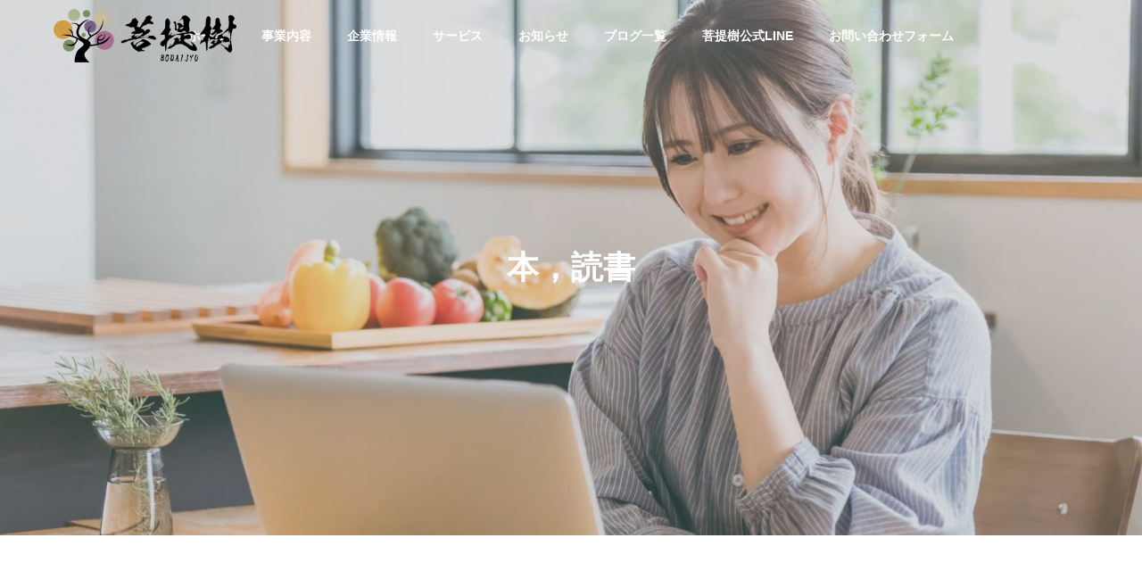

--- FILE ---
content_type: text/html; charset=UTF-8
request_url: https://bodaijyu.jp/tag/%E6%9C%AC%EF%BC%8C%E8%AA%AD%E6%9B%B8/
body_size: 81244
content:
<!DOCTYPE html>
<html class="pc" dir="ltr" lang="ja" prefix="og: https://ogp.me/ns#">
<head>
<meta charset="UTF-8">
<!--[if IE]><meta http-equiv="X-UA-Compatible" content="IE=edge"><![endif]-->
<meta name="viewport" content="width=device-width">
<title>本，読書 - 【株式会社菩提樹】愛知県小牧市の仏壇・墓石関連から生活サービスをトータルサポートする会社 </title>
<meta name="description" content="素晴らしい日本の心を変わらずに未来へつなげる企業">
<link rel="pingback" href="https://bodaijyu.jp/xmlrpc.php">

		<!-- All in One SEO 4.6.4 - aioseo.com -->
		<meta name="robots" content="max-image-preview:large" />
		<link rel="canonical" href="https://bodaijyu.jp/tag/%e6%9c%ac%ef%bc%8c%e8%aa%ad%e6%9b%b8/" />
		<meta name="generator" content="All in One SEO (AIOSEO) 4.6.4" />
		<script type="application/ld+json" class="aioseo-schema">
			{"@context":"https:\/\/schema.org","@graph":[{"@type":"BreadcrumbList","@id":"https:\/\/bodaijyu.jp\/tag\/%E6%9C%AC%EF%BC%8C%E8%AA%AD%E6%9B%B8\/#breadcrumblist","itemListElement":[{"@type":"ListItem","@id":"https:\/\/bodaijyu.jp\/#listItem","position":1,"name":"\u5bb6","item":"https:\/\/bodaijyu.jp\/","nextItem":"https:\/\/bodaijyu.jp\/tag\/%e6%9c%ac%ef%bc%8c%e8%aa%ad%e6%9b%b8\/#listItem"},{"@type":"ListItem","@id":"https:\/\/bodaijyu.jp\/tag\/%e6%9c%ac%ef%bc%8c%e8%aa%ad%e6%9b%b8\/#listItem","position":2,"name":"\u672c\uff0c\u8aad\u66f8","previousItem":"https:\/\/bodaijyu.jp\/#listItem"}]},{"@type":"CollectionPage","@id":"https:\/\/bodaijyu.jp\/tag\/%E6%9C%AC%EF%BC%8C%E8%AA%AD%E6%9B%B8\/#collectionpage","url":"https:\/\/bodaijyu.jp\/tag\/%E6%9C%AC%EF%BC%8C%E8%AA%AD%E6%9B%B8\/","name":"\u672c\uff0c\u8aad\u66f8 - \u3010\u682a\u5f0f\u4f1a\u793e\u83e9\u63d0\u6a39\u3011\u611b\u77e5\u770c\u5c0f\u7267\u5e02\u306e\u4ecf\u58c7\u30fb\u5893\u77f3\u95a2\u9023\u304b\u3089\u751f\u6d3b\u30b5\u30fc\u30d3\u30b9\u3092\u30c8\u30fc\u30bf\u30eb\u30b5\u30dd\u30fc\u30c8\u3059\u308b\u4f1a\u793e","inLanguage":"ja","isPartOf":{"@id":"https:\/\/bodaijyu.jp\/#website"},"breadcrumb":{"@id":"https:\/\/bodaijyu.jp\/tag\/%E6%9C%AC%EF%BC%8C%E8%AA%AD%E6%9B%B8\/#breadcrumblist"}},{"@type":"Organization","@id":"https:\/\/bodaijyu.jp\/#organization","name":"\u682a\u5f0f\u4f1a\u793e\u83e9\u63d0\u6a39","description":"\u7d20\u6674\u3089\u3057\u3044\u65e5\u672c\u306e\u5fc3\u3092\u5909\u308f\u3089\u305a\u306b\u672a\u6765\u3078\u3064\u306a\u3052\u308b\u4f01\u696d","url":"https:\/\/bodaijyu.jp\/","telephone":"+81568278750","logo":{"@type":"ImageObject","url":"http:\/\/bodaijyu2.sakura.ne.jp\/newbodaijyu2\/wp-content\/uploads\/2022\/11\/logo_color_tate_moji_kuro-e1667808436946.png","@id":"https:\/\/bodaijyu.jp\/tag\/%E6%9C%AC%EF%BC%8C%E8%AA%AD%E6%9B%B8\/#organizationLogo"},"image":{"@id":"https:\/\/bodaijyu.jp\/tag\/%E6%9C%AC%EF%BC%8C%E8%AA%AD%E6%9B%B8\/#organizationLogo"},"sameAs":["https:\/\/www.facebook.com\/profile.php?id=100063672815635","https:\/\/twitter.com\/BodaijyuCeo?ref_src=twsrctfwtwcampembeddedtimelinetwtermscreen-nameBodaijyuCeotwcons2","https:\/\/www.instagram.com\/bodaijyu00\/","https:\/\/www.youtube.com\/watch?v=qZcvbSL4C10&t=8s"]},{"@type":"WebSite","@id":"https:\/\/bodaijyu.jp\/#website","url":"https:\/\/bodaijyu.jp\/","name":"\u3010\u682a\u5f0f\u4f1a\u793e\u83e9\u63d0\u6a39\u3011\u611b\u77e5\u770c\u5c0f\u7267\u5e02\u306e\u4ecf\u58c7\u30fb\u5893\u77f3\u95a2\u9023\u304b\u3089\u751f\u6d3b\u30b5\u30fc\u30d3\u30b9\u3092\u30c8\u30fc\u30bf\u30eb\u30b5\u30dd\u30fc\u30c8\u3059\u308b\u4f1a\u793e\u3000","description":"\u7d20\u6674\u3089\u3057\u3044\u65e5\u672c\u306e\u5fc3\u3092\u5909\u308f\u3089\u305a\u306b\u672a\u6765\u3078\u3064\u306a\u3052\u308b\u4f01\u696d","inLanguage":"ja","publisher":{"@id":"https:\/\/bodaijyu.jp\/#organization"}}]}
		</script>
		<!-- All in One SEO -->

<link rel='dns-prefetch' href='//webfonts.sakura.ne.jp' />
<link rel="alternate" type="application/rss+xml" title="【株式会社菩提樹】愛知県小牧市の仏壇・墓石関連から生活サービスをトータルサポートする会社　 &raquo; フィード" href="https://bodaijyu.jp/feed/" />
<link rel="alternate" type="application/rss+xml" title="【株式会社菩提樹】愛知県小牧市の仏壇・墓石関連から生活サービスをトータルサポートする会社　 &raquo; コメントフィード" href="https://bodaijyu.jp/comments/feed/" />
<link rel="alternate" type="application/rss+xml" title="【株式会社菩提樹】愛知県小牧市の仏壇・墓石関連から生活サービスをトータルサポートする会社　 &raquo; 本，読書 タグのフィード" href="https://bodaijyu.jp/tag/%e6%9c%ac%ef%bc%8c%e8%aa%ad%e6%9b%b8/feed/" />
<style id='wp-img-auto-sizes-contain-inline-css' type='text/css'>
img:is([sizes=auto i],[sizes^="auto," i]){contain-intrinsic-size:3000px 1500px}
/*# sourceURL=wp-img-auto-sizes-contain-inline-css */
</style>
<link rel='stylesheet' id='style-css' href='https://bodaijyu.jp/wp-content/themes/solaris_tcd088/style.css?ver=2.0.2' type='text/css' media='all' />
<style id='wp-block-library-inline-css' type='text/css'>
:root{--wp-block-synced-color:#7a00df;--wp-block-synced-color--rgb:122,0,223;--wp-bound-block-color:var(--wp-block-synced-color);--wp-editor-canvas-background:#ddd;--wp-admin-theme-color:#007cba;--wp-admin-theme-color--rgb:0,124,186;--wp-admin-theme-color-darker-10:#006ba1;--wp-admin-theme-color-darker-10--rgb:0,107,160.5;--wp-admin-theme-color-darker-20:#005a87;--wp-admin-theme-color-darker-20--rgb:0,90,135;--wp-admin-border-width-focus:2px}@media (min-resolution:192dpi){:root{--wp-admin-border-width-focus:1.5px}}.wp-element-button{cursor:pointer}:root .has-very-light-gray-background-color{background-color:#eee}:root .has-very-dark-gray-background-color{background-color:#313131}:root .has-very-light-gray-color{color:#eee}:root .has-very-dark-gray-color{color:#313131}:root .has-vivid-green-cyan-to-vivid-cyan-blue-gradient-background{background:linear-gradient(135deg,#00d084,#0693e3)}:root .has-purple-crush-gradient-background{background:linear-gradient(135deg,#34e2e4,#4721fb 50%,#ab1dfe)}:root .has-hazy-dawn-gradient-background{background:linear-gradient(135deg,#faaca8,#dad0ec)}:root .has-subdued-olive-gradient-background{background:linear-gradient(135deg,#fafae1,#67a671)}:root .has-atomic-cream-gradient-background{background:linear-gradient(135deg,#fdd79a,#004a59)}:root .has-nightshade-gradient-background{background:linear-gradient(135deg,#330968,#31cdcf)}:root .has-midnight-gradient-background{background:linear-gradient(135deg,#020381,#2874fc)}:root{--wp--preset--font-size--normal:16px;--wp--preset--font-size--huge:42px}.has-regular-font-size{font-size:1em}.has-larger-font-size{font-size:2.625em}.has-normal-font-size{font-size:var(--wp--preset--font-size--normal)}.has-huge-font-size{font-size:var(--wp--preset--font-size--huge)}.has-text-align-center{text-align:center}.has-text-align-left{text-align:left}.has-text-align-right{text-align:right}.has-fit-text{white-space:nowrap!important}#end-resizable-editor-section{display:none}.aligncenter{clear:both}.items-justified-left{justify-content:flex-start}.items-justified-center{justify-content:center}.items-justified-right{justify-content:flex-end}.items-justified-space-between{justify-content:space-between}.screen-reader-text{border:0;clip-path:inset(50%);height:1px;margin:-1px;overflow:hidden;padding:0;position:absolute;width:1px;word-wrap:normal!important}.screen-reader-text:focus{background-color:#ddd;clip-path:none;color:#444;display:block;font-size:1em;height:auto;left:5px;line-height:normal;padding:15px 23px 14px;text-decoration:none;top:5px;width:auto;z-index:100000}html :where(.has-border-color){border-style:solid}html :where([style*=border-top-color]){border-top-style:solid}html :where([style*=border-right-color]){border-right-style:solid}html :where([style*=border-bottom-color]){border-bottom-style:solid}html :where([style*=border-left-color]){border-left-style:solid}html :where([style*=border-width]){border-style:solid}html :where([style*=border-top-width]){border-top-style:solid}html :where([style*=border-right-width]){border-right-style:solid}html :where([style*=border-bottom-width]){border-bottom-style:solid}html :where([style*=border-left-width]){border-left-style:solid}html :where(img[class*=wp-image-]){height:auto;max-width:100%}:where(figure){margin:0 0 1em}html :where(.is-position-sticky){--wp-admin--admin-bar--position-offset:var(--wp-admin--admin-bar--height,0px)}@media screen and (max-width:600px){html :where(.is-position-sticky){--wp-admin--admin-bar--position-offset:0px}}

/*# sourceURL=wp-block-library-inline-css */
</style><style id='global-styles-inline-css' type='text/css'>
:root{--wp--preset--aspect-ratio--square: 1;--wp--preset--aspect-ratio--4-3: 4/3;--wp--preset--aspect-ratio--3-4: 3/4;--wp--preset--aspect-ratio--3-2: 3/2;--wp--preset--aspect-ratio--2-3: 2/3;--wp--preset--aspect-ratio--16-9: 16/9;--wp--preset--aspect-ratio--9-16: 9/16;--wp--preset--color--black: #000000;--wp--preset--color--cyan-bluish-gray: #abb8c3;--wp--preset--color--white: #ffffff;--wp--preset--color--pale-pink: #f78da7;--wp--preset--color--vivid-red: #cf2e2e;--wp--preset--color--luminous-vivid-orange: #ff6900;--wp--preset--color--luminous-vivid-amber: #fcb900;--wp--preset--color--light-green-cyan: #7bdcb5;--wp--preset--color--vivid-green-cyan: #00d084;--wp--preset--color--pale-cyan-blue: #8ed1fc;--wp--preset--color--vivid-cyan-blue: #0693e3;--wp--preset--color--vivid-purple: #9b51e0;--wp--preset--gradient--vivid-cyan-blue-to-vivid-purple: linear-gradient(135deg,rgb(6,147,227) 0%,rgb(155,81,224) 100%);--wp--preset--gradient--light-green-cyan-to-vivid-green-cyan: linear-gradient(135deg,rgb(122,220,180) 0%,rgb(0,208,130) 100%);--wp--preset--gradient--luminous-vivid-amber-to-luminous-vivid-orange: linear-gradient(135deg,rgb(252,185,0) 0%,rgb(255,105,0) 100%);--wp--preset--gradient--luminous-vivid-orange-to-vivid-red: linear-gradient(135deg,rgb(255,105,0) 0%,rgb(207,46,46) 100%);--wp--preset--gradient--very-light-gray-to-cyan-bluish-gray: linear-gradient(135deg,rgb(238,238,238) 0%,rgb(169,184,195) 100%);--wp--preset--gradient--cool-to-warm-spectrum: linear-gradient(135deg,rgb(74,234,220) 0%,rgb(151,120,209) 20%,rgb(207,42,186) 40%,rgb(238,44,130) 60%,rgb(251,105,98) 80%,rgb(254,248,76) 100%);--wp--preset--gradient--blush-light-purple: linear-gradient(135deg,rgb(255,206,236) 0%,rgb(152,150,240) 100%);--wp--preset--gradient--blush-bordeaux: linear-gradient(135deg,rgb(254,205,165) 0%,rgb(254,45,45) 50%,rgb(107,0,62) 100%);--wp--preset--gradient--luminous-dusk: linear-gradient(135deg,rgb(255,203,112) 0%,rgb(199,81,192) 50%,rgb(65,88,208) 100%);--wp--preset--gradient--pale-ocean: linear-gradient(135deg,rgb(255,245,203) 0%,rgb(182,227,212) 50%,rgb(51,167,181) 100%);--wp--preset--gradient--electric-grass: linear-gradient(135deg,rgb(202,248,128) 0%,rgb(113,206,126) 100%);--wp--preset--gradient--midnight: linear-gradient(135deg,rgb(2,3,129) 0%,rgb(40,116,252) 100%);--wp--preset--font-size--small: 13px;--wp--preset--font-size--medium: 20px;--wp--preset--font-size--large: 36px;--wp--preset--font-size--x-large: 42px;--wp--preset--spacing--20: 0.44rem;--wp--preset--spacing--30: 0.67rem;--wp--preset--spacing--40: 1rem;--wp--preset--spacing--50: 1.5rem;--wp--preset--spacing--60: 2.25rem;--wp--preset--spacing--70: 3.38rem;--wp--preset--spacing--80: 5.06rem;--wp--preset--shadow--natural: 6px 6px 9px rgba(0, 0, 0, 0.2);--wp--preset--shadow--deep: 12px 12px 50px rgba(0, 0, 0, 0.4);--wp--preset--shadow--sharp: 6px 6px 0px rgba(0, 0, 0, 0.2);--wp--preset--shadow--outlined: 6px 6px 0px -3px rgb(255, 255, 255), 6px 6px rgb(0, 0, 0);--wp--preset--shadow--crisp: 6px 6px 0px rgb(0, 0, 0);}:where(.is-layout-flex){gap: 0.5em;}:where(.is-layout-grid){gap: 0.5em;}body .is-layout-flex{display: flex;}.is-layout-flex{flex-wrap: wrap;align-items: center;}.is-layout-flex > :is(*, div){margin: 0;}body .is-layout-grid{display: grid;}.is-layout-grid > :is(*, div){margin: 0;}:where(.wp-block-columns.is-layout-flex){gap: 2em;}:where(.wp-block-columns.is-layout-grid){gap: 2em;}:where(.wp-block-post-template.is-layout-flex){gap: 1.25em;}:where(.wp-block-post-template.is-layout-grid){gap: 1.25em;}.has-black-color{color: var(--wp--preset--color--black) !important;}.has-cyan-bluish-gray-color{color: var(--wp--preset--color--cyan-bluish-gray) !important;}.has-white-color{color: var(--wp--preset--color--white) !important;}.has-pale-pink-color{color: var(--wp--preset--color--pale-pink) !important;}.has-vivid-red-color{color: var(--wp--preset--color--vivid-red) !important;}.has-luminous-vivid-orange-color{color: var(--wp--preset--color--luminous-vivid-orange) !important;}.has-luminous-vivid-amber-color{color: var(--wp--preset--color--luminous-vivid-amber) !important;}.has-light-green-cyan-color{color: var(--wp--preset--color--light-green-cyan) !important;}.has-vivid-green-cyan-color{color: var(--wp--preset--color--vivid-green-cyan) !important;}.has-pale-cyan-blue-color{color: var(--wp--preset--color--pale-cyan-blue) !important;}.has-vivid-cyan-blue-color{color: var(--wp--preset--color--vivid-cyan-blue) !important;}.has-vivid-purple-color{color: var(--wp--preset--color--vivid-purple) !important;}.has-black-background-color{background-color: var(--wp--preset--color--black) !important;}.has-cyan-bluish-gray-background-color{background-color: var(--wp--preset--color--cyan-bluish-gray) !important;}.has-white-background-color{background-color: var(--wp--preset--color--white) !important;}.has-pale-pink-background-color{background-color: var(--wp--preset--color--pale-pink) !important;}.has-vivid-red-background-color{background-color: var(--wp--preset--color--vivid-red) !important;}.has-luminous-vivid-orange-background-color{background-color: var(--wp--preset--color--luminous-vivid-orange) !important;}.has-luminous-vivid-amber-background-color{background-color: var(--wp--preset--color--luminous-vivid-amber) !important;}.has-light-green-cyan-background-color{background-color: var(--wp--preset--color--light-green-cyan) !important;}.has-vivid-green-cyan-background-color{background-color: var(--wp--preset--color--vivid-green-cyan) !important;}.has-pale-cyan-blue-background-color{background-color: var(--wp--preset--color--pale-cyan-blue) !important;}.has-vivid-cyan-blue-background-color{background-color: var(--wp--preset--color--vivid-cyan-blue) !important;}.has-vivid-purple-background-color{background-color: var(--wp--preset--color--vivid-purple) !important;}.has-black-border-color{border-color: var(--wp--preset--color--black) !important;}.has-cyan-bluish-gray-border-color{border-color: var(--wp--preset--color--cyan-bluish-gray) !important;}.has-white-border-color{border-color: var(--wp--preset--color--white) !important;}.has-pale-pink-border-color{border-color: var(--wp--preset--color--pale-pink) !important;}.has-vivid-red-border-color{border-color: var(--wp--preset--color--vivid-red) !important;}.has-luminous-vivid-orange-border-color{border-color: var(--wp--preset--color--luminous-vivid-orange) !important;}.has-luminous-vivid-amber-border-color{border-color: var(--wp--preset--color--luminous-vivid-amber) !important;}.has-light-green-cyan-border-color{border-color: var(--wp--preset--color--light-green-cyan) !important;}.has-vivid-green-cyan-border-color{border-color: var(--wp--preset--color--vivid-green-cyan) !important;}.has-pale-cyan-blue-border-color{border-color: var(--wp--preset--color--pale-cyan-blue) !important;}.has-vivid-cyan-blue-border-color{border-color: var(--wp--preset--color--vivid-cyan-blue) !important;}.has-vivid-purple-border-color{border-color: var(--wp--preset--color--vivid-purple) !important;}.has-vivid-cyan-blue-to-vivid-purple-gradient-background{background: var(--wp--preset--gradient--vivid-cyan-blue-to-vivid-purple) !important;}.has-light-green-cyan-to-vivid-green-cyan-gradient-background{background: var(--wp--preset--gradient--light-green-cyan-to-vivid-green-cyan) !important;}.has-luminous-vivid-amber-to-luminous-vivid-orange-gradient-background{background: var(--wp--preset--gradient--luminous-vivid-amber-to-luminous-vivid-orange) !important;}.has-luminous-vivid-orange-to-vivid-red-gradient-background{background: var(--wp--preset--gradient--luminous-vivid-orange-to-vivid-red) !important;}.has-very-light-gray-to-cyan-bluish-gray-gradient-background{background: var(--wp--preset--gradient--very-light-gray-to-cyan-bluish-gray) !important;}.has-cool-to-warm-spectrum-gradient-background{background: var(--wp--preset--gradient--cool-to-warm-spectrum) !important;}.has-blush-light-purple-gradient-background{background: var(--wp--preset--gradient--blush-light-purple) !important;}.has-blush-bordeaux-gradient-background{background: var(--wp--preset--gradient--blush-bordeaux) !important;}.has-luminous-dusk-gradient-background{background: var(--wp--preset--gradient--luminous-dusk) !important;}.has-pale-ocean-gradient-background{background: var(--wp--preset--gradient--pale-ocean) !important;}.has-electric-grass-gradient-background{background: var(--wp--preset--gradient--electric-grass) !important;}.has-midnight-gradient-background{background: var(--wp--preset--gradient--midnight) !important;}.has-small-font-size{font-size: var(--wp--preset--font-size--small) !important;}.has-medium-font-size{font-size: var(--wp--preset--font-size--medium) !important;}.has-large-font-size{font-size: var(--wp--preset--font-size--large) !important;}.has-x-large-font-size{font-size: var(--wp--preset--font-size--x-large) !important;}
/*# sourceURL=global-styles-inline-css */
</style>

<style id='classic-theme-styles-inline-css' type='text/css'>
/*! This file is auto-generated */
.wp-block-button__link{color:#fff;background-color:#32373c;border-radius:9999px;box-shadow:none;text-decoration:none;padding:calc(.667em + 2px) calc(1.333em + 2px);font-size:1.125em}.wp-block-file__button{background:#32373c;color:#fff;text-decoration:none}
/*# sourceURL=/wp-includes/css/classic-themes.min.css */
</style>
<script type="text/javascript" src="https://bodaijyu.jp/wp-includes/js/jquery/jquery.min.js?ver=3.7.1" id="jquery-core-js"></script>
<script type="text/javascript" src="https://bodaijyu.jp/wp-includes/js/jquery/jquery-migrate.min.js?ver=3.4.1" id="jquery-migrate-js"></script>
<script type="text/javascript" src="//webfonts.sakura.ne.jp/js/sakurav3.js?fadein=0&amp;ver=3.1.0" id="typesquare_std-js"></script>
<link rel="https://api.w.org/" href="https://bodaijyu.jp/wp-json/" /><link rel="alternate" title="JSON" type="application/json" href="https://bodaijyu.jp/wp-json/wp/v2/tags/53" />
<link rel="stylesheet" href="https://bodaijyu.jp/wp-content/themes/solaris_tcd088/css/design-plus.css?ver=2.0.2">
<link rel="stylesheet" href="https://bodaijyu.jp/wp-content/themes/solaris_tcd088/css/sns-botton.css?ver=2.0.2">
<link rel="stylesheet" media="screen and (max-width:1201px)" href="https://bodaijyu.jp/wp-content/themes/solaris_tcd088/css/responsive.css?ver=2.0.2">
<link rel="stylesheet" media="screen and (max-width:1201px)" href="https://bodaijyu.jp/wp-content/themes/solaris_tcd088/css/footer-bar.css?ver=2.0.2">

<script src="https://bodaijyu.jp/wp-content/themes/solaris_tcd088/js/jquery.easing.1.4.js?ver=2.0.2"></script>
<script src="https://bodaijyu.jp/wp-content/themes/solaris_tcd088/js/jscript.js?ver=2.0.2"></script>
<script src="https://bodaijyu.jp/wp-content/themes/solaris_tcd088/js/jquery.cookie.min.js?ver=2.0.2"></script>
<script src="https://bodaijyu.jp/wp-content/themes/solaris_tcd088/js/comment.js?ver=2.0.2"></script>
<script src="https://bodaijyu.jp/wp-content/themes/solaris_tcd088/js/parallax.js?ver=2.0.2"></script>

<link rel="stylesheet" href="https://bodaijyu.jp/wp-content/themes/solaris_tcd088/js/simplebar.css?ver=2.0.2">
<script src="https://bodaijyu.jp/wp-content/themes/solaris_tcd088/js/simplebar.min.js?ver=2.0.2"></script>


<script src="https://bodaijyu.jp/wp-content/themes/solaris_tcd088/js/header_fix.js?ver=2.0.2"></script>


<style type="text/css">
body { font-size:16px; }
.common_headline { font-size:36px !important; }
@media screen and (max-width:750px) {
  body { font-size:14px; }
  .common_headline { font-size:20px !important; }
}
body, input, textarea { font-family: Arial, "Hiragino Sans", "ヒラギノ角ゴ ProN", "Hiragino Kaku Gothic ProN", "游ゴシック", YuGothic, "メイリオ", Meiryo, sans-serif; }

.rich_font, .p-vertical { font-family: Arial, "Hiragino Sans", "ヒラギノ角ゴ ProN", "Hiragino Kaku Gothic ProN", "游ゴシック", YuGothic, "メイリオ", Meiryo, sans-serif; font-weight:600; }

.rich_font_type1 { font-family: Arial, "ヒラギノ角ゴ ProN W3", "Hiragino Kaku Gothic ProN", "メイリオ", Meiryo, sans-serif; font-weight:600; }
.rich_font_type2 { font-family: Arial, "Hiragino Sans", "ヒラギノ角ゴ ProN", "Hiragino Kaku Gothic ProN", "游ゴシック", YuGothic, "メイリオ", Meiryo, sans-serif; font-weight:600; }
.rich_font_type3 { font-family: "Times New Roman" , "游明朝" , "Yu Mincho" , "游明朝体" , "YuMincho" , "ヒラギノ明朝 Pro W3" , "Hiragino Mincho Pro" , "HiraMinProN-W3" , "HGS明朝E" , "ＭＳ Ｐ明朝" , "MS PMincho" , serif; font-weight:600; }

.square_headline .headline { font-size:24px; }
.square_headline .sub_headline { font-size:14px; }
@media screen and (max-width:750px) {
  .square_headline .headline { font-size:18px; }
  .square_headline .sub_headline { font-size:12px; }
}

.pc body.use_header_fix #header:after { background:rgba(255,255,255,1); }
.pc body.use_header_fix #header:hover:after { background:rgba(255,255,255,1); }
#header_logo a { background:rgba(0,114,159,0); }
#header_logo .logo_text { color:#ffffff !important; font-size:32px; }
#footer_logo .logo_text { font-size:32px; }
@media screen and (max-width:1201px) {
  #header_logo .logo_text { font-size:24px; }
  #footer_logo .logo_text { font-size:24px; }
}
#global_menu > ul > li > a:hover, body.single #global_menu > ul > li.current-menu-item > a, body.single #global_menu > ul > li.active > a,
  #header.active #global_menu > ul > li.current-menu-item > a, #header.active #global_menu > ul > li.active > a, body.hide_header_image #global_menu > ul > li.current-menu-item > a, body.no_index_header_content #global_menu > ul > li.current-menu-item > a
    { color:#00729f !important; }
#global_menu ul ul a { color:#ffffff; background:#00729f; }
#global_menu ul ul a:hover { color:#ffffff; background:#00466d; }
#global_menu ul ul li.menu-item-has-children > a:before { color:#ffffff; }
.mobile #header:after { background:rgba(255,255,255,1); }
.mobile #header:hover:after { background:rgba(255,255,255,1); }
.mobile body.home.no_index_header_content #header { background:rgba(255,255,255,1); }
#drawer_menu { color:#ffffff; background:#000000; }
#drawer_menu a { color:#ffffff; }
#drawer_menu a:hover { color:#00466d; }
#mobile_menu a { color:#ffffff; border-color:#444444; }
#mobile_menu li li a { background:#333333; }
#mobile_menu a:hover, #drawer_menu .close_button:hover, #mobile_menu .child_menu_button:hover { color:#ffffff; background:#444444; }
#mobile_menu .child_menu_button .icon:before, #mobile_menu .child_menu_button:hover .icon:before { color:#ffffff; }
.megamenu .headline_area h3 .headline { font-size:24px; }
.megamenu_b .service_item_list .item a:after { background:rgba(0,0,0,0.5); }
#footer_banner a { color:#ffffff !important; }
#footer_banner .title { font-size:24px; }
#footer_banner .sub_title { font-size:14px; }
@media screen and (max-width:750px) {
  #footer_banner .title { font-size:18px; }
  #footer_banner .sub_title { font-size:12px; }
}
.author_profile .avatar_area img, .animate_image img, .animate_background .image {
  width:100%; height:auto;
  -webkit-transition: transform  0.5s ease;
  transition: transform  0.5s ease;
}
.author_profile a.avatar:hover img, .animate_image:hover img, .animate_background:hover .image {
  -webkit-transform: scale(1.3);
  transform: scale(1.3);
}


a { color:#000; }

#footer_menu .footer_menu li:first-of-type a, #return_top2 a:hover:before, #bread_crumb, #bread_crumb li.last, .tcd_banner_widget .headline, .post_slider_widget .slick-arrow:hover:before,
  #post_title2 .title, #service_banner .main_title, .megamenu .headline_area h3 .headline, .news_category_list li.active a, .news_category_sort_button li.active a, .sns_button_list.color_type2 li.contact a:before,
    .tab_content_top .tab .item.active, .cb_tab_content .tab_content_bottom .title, .cb_headline .headline, .faq_list .question.active, .faq_list .question:hover, .author_profile .author_link li.contact a:before, .author_profile .author_link li.user_url a:before
      { color:#00729f; }

.square_headline, .page_navi span.current, #post_pagination p, #comment_tab li.active a, .news_category_list li.active a:before, .news_category_sort_button li.active a:before,
  .tab_content_bottom .slick-dots button:hover::before, .tab_content_bottom .slick-dots .slick-active button::before,
    .faq_list .question.active:before, .faq_list .question:hover:before, .faq_list .question:hover:after, #return_top a
      { background:#00729f; }

.page_navi span.current, #post_pagination p, .design_headline2 span, #post_title2 .title, .project_list .category, #project_title_area .category
  { border-color:#00729f; }

.category_list_widget li.current-menu-item a, .category_list_widget li.current-menu-parent a { background:rgba(0,114,159,0.5); border-color:#fff; color:#fff; }

a:hover, #footer_top a:hover, #footer_social_link li a:hover:before, #footer_menu .footer_menu li:first-of-type a:hover, #next_prev_post a:hover, #bread_crumb li a:hover, #bread_crumb li.home a:hover:before,
  .single_copy_title_url_btn:hover, .tcdw_search_box_widget .search_area .search_button:hover:before, .widget_tab_post_list_button div:hover,
    #single_author_title_area .author_link li a:hover:before, .author_profile a:hover, #post_meta_bottom a:hover, .cardlink_title a:hover,
      .comment a:hover, .comment_form_wrapper a:hover, #searchform .submit_button:hover:before, .p-dropdown__title:hover:after
        { color:#00466d; }

.page_navi a:hover, #post_pagination a:hover, #p_readmore .button:hover, .c-pw__btn:hover, #comment_tab li a:hover, #submit_comment:hover, #cancel_comment_reply a:hover,
  #wp-calendar #prev a:hover, #wp-calendar #next a:hover, #wp-calendar td a:hover, #comment_tab li a:hover, #return_top a:hover
    { background-color:#00466d; }

.page_navi a:hover, #post_pagination a:hover, #comment_textarea textarea:focus, .c-pw__box-input:focus
  { border-color:#00466d; }

.post_content a, .custom-html-widget a { color:#000000; }
.post_content a:hover, .custom-html-widget a:hover { color:#00466d; }

.design_button.type1 a { color:#ffffff !important; background:#00729f; }
.design_button.type1 a:hover { color:#ffffff !important; background:#00466d; }
.cat_id1 { background-color:#00729f; }
.cat_id1:hover { background-color:#00466d; }
.cat_id17 { background-color:#00729f; }
.cat_id17:hover { background-color:#00466d; }
.cat_id18 { background-color:#00729f; }
.cat_id18:hover { background-color:#00466d; }
.cat_id19 { background-color:#00729f; }
.cat_id19:hover { background-color:#00466d; }
.cat_id34 { background-color:#00729f; }
.cat_id34:hover { background-color:#00466d; }
.cat_id37 { background-color:#00729f; }
.cat_id37:hover { background-color:#00466d; }
.cat_id38 { background-color:#00729f; }
.cat_id38:hover { background-color:#00466d; }
.cat_id39 { background-color:#00729f; }
.cat_id39:hover { background-color:#00466d; }
.news_cat_id20 { background-color:#c4c400; }
.news_cat_id20:hover { background-color:#929200; }
.news_cat_id23 { background-color:#c4c400; }
.news_cat_id23:hover { background-color:#929200; }
.styled_h2 {
  font-size:26px !important; text-align:left; color:#ffffff; background:#000000;  border-top:0px solid #dddddd;
  border-bottom:0px solid #dddddd;
  border-left:0px solid #dddddd;
  border-right:0px solid #dddddd;
  padding:15px 15px 15px 15px !important;
  margin:0px 0px 30px !important;
}
.styled_h3 {
  font-size:22px !important; text-align:left; color:#000000;   border-top:0px solid #dddddd;
  border-bottom:0px solid #dddddd;
  border-left:2px solid #000000;
  border-right:0px solid #dddddd;
  padding:6px 0px 6px 16px !important;
  margin:0px 0px 30px !important;
}
.styled_h4 {
  font-size:18px !important; text-align:left; color:#000000;   border-top:0px solid #dddddd;
  border-bottom:1px solid #dddddd;
  border-left:0px solid #dddddd;
  border-right:0px solid #dddddd;
  padding:3px 0px 3px 20px !important;
  margin:0px 0px 30px !important;
}
.styled_h5 {
  font-size:14px !important; text-align:left; color:#000000;   border-top:0px solid #dddddd;
  border-bottom:1px solid #dddddd;
  border-left:0px solid #dddddd;
  border-right:0px solid #dddddd;
  padding:3px 0px 3px 24px !important;
  margin:0px 0px 30px !important;
}
.q_custom_button1 {
  color:#ffffff !important;
  border-color:rgba(83,83,83,1);
}
.q_custom_button1.animation_type1 { background:#535353; }
.q_custom_button1:hover, .q_custom_button1:focus {
  color:#ffffff !important;
  border-color:rgba(125,125,125,1);
}
.q_custom_button1.animation_type1:hover { background:#7d7d7d; }
.q_custom_button1:before { background:#7d7d7d; }
.q_custom_button2 {
  color:#ffffff !important;
  border-color:rgba(83,83,83,1);
}
.q_custom_button2.animation_type1 { background:#535353; }
.q_custom_button2:hover, .q_custom_button2:focus {
  color:#ffffff !important;
  border-color:rgba(125,125,125,1);
}
.q_custom_button2.animation_type1:hover { background:#7d7d7d; }
.q_custom_button2:before { background:#7d7d7d; }
.speech_balloon_left1 .speach_balloon_text { background-color: #ffdfdf; border-color: #ffdfdf; color: #000000 }
.speech_balloon_left1 .speach_balloon_text::before { border-right-color: #ffdfdf }
.speech_balloon_left1 .speach_balloon_text::after { border-right-color: #ffdfdf }
.speech_balloon_left2 .speach_balloon_text { background-color: #ffffff; border-color: #ff5353; color: #000000 }
.speech_balloon_left2 .speach_balloon_text::before { border-right-color: #ff5353 }
.speech_balloon_left2 .speach_balloon_text::after { border-right-color: #ffffff }
.speech_balloon_right1 .speach_balloon_text { background-color: #ccf4ff; border-color: #ccf4ff; color: #000000 }
.speech_balloon_right1 .speach_balloon_text::before { border-left-color: #ccf4ff }
.speech_balloon_right1 .speach_balloon_text::after { border-left-color: #ccf4ff }
.speech_balloon_right2 .speach_balloon_text { background-color: #ffffff; border-color: #0789b5; color: #000000 }
.speech_balloon_right2 .speach_balloon_text::before { border-left-color: #0789b5 }
.speech_balloon_right2 .speach_balloon_text::after { border-left-color: #ffffff }
.qt_google_map .pb_googlemap_custom-overlay-inner { background:#00729f; color:#ffffff; }
.qt_google_map .pb_googlemap_custom-overlay-inner::after { border-color:#00729f transparent transparent transparent; }
</style>

<style id="current-page-style" type="text/css">
#blog_list .title { font-size:20px; }
@media screen and (max-width:750px) {
  #blog_list .title { font-size:16px; }
}
#page_header .overlay { background-color:rgba(147,147,147,0.3); }
#site_wrap { display:none; }
#site_loader_overlay { background:#ffffff; opacity:1; position:fixed; top:0px; left:0px; width:100%; height:100%; width:100%; height:100vh; z-index:99999; }
#site_loader_overlay.slide_up {
  top:-100vh; opacity:0;
  -webkit-transition: transition: top 0.7s cubic-bezier(0.83, 0, 0.17, 1) 0.4s, opacity 0s cubic-bezier(0.83, 0, 0.17, 1) 1.5s;
  transition: top 0.7s cubic-bezier(0.83, 0, 0.17, 1) 0.4s, opacity 0s cubic-bezier(0.83, 0, 0.17, 1) 1.5s;
}
#site_loader_overlay.slide_down {
  top:100vh; opacity:0;
  -webkit-transition: transition: top 0.7s cubic-bezier(0.83, 0, 0.17, 1) 0.4s, opacity 0s cubic-bezier(0.83, 0, 0.17, 1) 1.5s;
  transition: top 0.7s cubic-bezier(0.83, 0, 0.17, 1) 0.4s, opacity 0s cubic-bezier(0.83, 0, 0.17, 1) 1.5s;
}
#site_loader_overlay.slide_left {
  left:-100%; opactiy:0;
  -webkit-transition: transition: left 0.7s cubic-bezier(0.83, 0, 0.17, 1) 0.4s, opacity 0s cubic-bezier(0.83, 0, 0.17, 1) 1.5s;
  transition: left 0.7s cubic-bezier(0.83, 0, 0.17, 1) 0.4s, opacity 0s cubic-bezier(0.83, 0, 0.17, 1) 1.5s;
}
#site_loader_overlay.slide_right {
  left:100%; opactiy:0;
  -webkit-transition: transition: left 0.7s cubic-bezier(0.83, 0, 0.17, 1) 0.4s, opacity 0s cubic-bezier(0.83, 0, 0.17, 1) 1.5s;
  transition: left 0.7s cubic-bezier(0.83, 0, 0.17, 1) 0.4s, opacity 0s cubic-bezier(0.83, 0, 0.17, 1) 1.5s;
}
#site_loader_logo { position:relative; width:100%; height:100%; }
#site_loader_logo_inner {
  position:absolute; text-align:center; width:100%;
  top:50%; -ms-transform: translateY(-50%); -webkit-transform: translateY(-50%); transform: translateY(-50%);
}
#site_loader_overlay.active #site_loader_logo_inner {
  opacity:0;
  -webkit-transition: all 1.0s cubic-bezier(0.22, 1, 0.36, 1) 0s; transition: all 1.0s cubic-bezier(0.22, 1, 0.36, 1) 0s;
}
#site_loader_logo img.mobile { display:none; }
#site_loader_logo .catch { line-height:1.6; padding:0 50px; width:100%; -webkit-box-sizing:border-box; box-sizing:border-box; }
#site_loader_logo_inner .message { text-align:left; margin:30px auto 0; display:table; }
#site_loader_logo.no_logo .message { margin-top:0 !important; }
#site_loader_logo_inner .message.type2 { text-align:center; }
#site_loader_logo_inner .message.type3 { text-align:right; }
#site_loader_logo_inner .message_inner { display:inline; line-height:1.5; margin:0; }
@media screen and (max-width:750px) {
  #site_loader_logo.has_mobile_logo img.pc { display:none; }
  #site_loader_logo.has_mobile_logo img.mobile { display:inline; }
  #site_loader_logo .message { margin:23px auto 0; }
  #site_loader_logo .catch { padding:0 20px; }
}

/* ----- animation ----- */
#site_loader_logo .logo_image { opacity:0; }
#site_loader_logo.use_normal_animation .catch { opacity:0; }
#site_loader_logo.use_text_animation .catch span { opacity:0; position:relative; }
#site_loader_logo .message { opacity:0; }
#site_loader_logo.active .logo_image {
  -webkit-animation: opacityAnimation 1.4s ease forwards 0.5s;
  animation: opacityAnimation 1.4s ease forwards 0.5s;
}
#site_loader_logo img.use_logo_animation {
	position:relative;
  -webkit-animation: slideUpDown 1.5s ease-in-out infinite 0s;
  animation: slideUpDown 1.5s ease-in-out infinite 0s;
}
#site_loader_logo.use_normal_animation.active .catch {
  -webkit-animation: opacityAnimation 1.4s ease forwards 0.5s;
  animation: opacityAnimation 1.4s ease forwards 0.5s;
}
#site_loader_logo.use_text_animation .catch span.animate {
  -webkit-animation: text_animation 0.5s ease forwards 0s;
  animation: text_animation 0.5s ease forwards 0s;
}
#site_loader_logo.use_normal_animation.active .message {
  -webkit-animation: opacityAnimation 1.4s ease forwards 1.5s;
  animation: opacityAnimation 1.4s ease forwards 1.5s;
}
#site_loader_logo.use_text_animation.active .message {
  -webkit-animation: opacityAnimation 1.4s ease forwards 2s;
  animation: opacityAnimation 1.4s ease forwards 2s;
}
#site_loader_logo_inner .text { display:inline; }
#site_loader_logo_inner .dot_animation_wrap { display:inline; margin:0 0 0 4px; position:absolute; }
#site_loader_logo_inner .dot_animation { display:inline; }
#site_loader_logo_inner i {
  width:2px; height:2px; margin:0 4px 0 0; border-radius:100%;
  display:inline-block; background:#000;
  -webkit-animation: loading-dots-middle-dots 0.5s linear infinite; -ms-animation: loading-dots-middle-dots 0.5s linear infinite; animation: loading-dots-middle-dots 0.5s linear infinite;
}
#site_loader_logo_inner i:first-child {
  opacity: 0;
  -webkit-animation: loading-dots-first-dot 0.5s infinite; -ms-animation: loading-dots-first-dot 0.5s linear infinite; animation: loading-dots-first-dot 0.5s linear infinite;
  -webkit-transform: translate(-4px); -ms-transform: translate(-4px); transform: translate(-4px);
}
#site_loader_logo_inner i:last-child {
  -webkit-animation: loading-dots-last-dot 0.5s linear infinite; -ms-animation: loading-dots-last-dot 0.5s linear infinite; animation: loading-dots-last-dot 0.5s linear infinite;
}
@-webkit-keyframes loading-dots-fadein{
  100% { opacity:1; }
}
@keyframes loading-dots-fadein{
  100% { opacity:1; }
}
@-webkit-keyframes loading-dots-first-dot {
  100% { -webkit-transform:translate(6px); -ms-transform:translate(6px); transform:translate(6px); opacity:1; }
}
@keyframes loading-dots-first-dot {
  100% {-webkit-transform:translate(6px);-ms-transform:translate(6px); transform:translate(6px); opacity:1; }
}
@-webkit-keyframes loading-dots-middle-dots { 
  100% { -webkit-transform:translate(6px); -ms-transform:translate(6px); transform:translate(6px) }
}
@keyframes loading-dots-middle-dots {
  100% { -webkit-transform:translate(6px); -ms-transform:translate(6px); transform:translate(6px) }
}
@-webkit-keyframes loading-dots-last-dot {
  100% { -webkit-transform:translate(6px); -ms-transform:translate(6px); transform:translate(6px); opacity:0; }
}
@keyframes loading-dots-last-dot {
  100% { -webkit-transform:translate(6px); -ms-transform:translate(6px); transform:translate(6px); opacity:0; }
}

#site_loader_overlay.active #site_loader_animation {
  opacity:0;
  -webkit-transition: all 1.0s cubic-bezier(0.22, 1, 0.36, 1) 0s; transition: all 1.0s cubic-bezier(0.22, 1, 0.36, 1) 0s;
}

#site_loader_logo_inner .message { font-size:35px; color:#000000; }
#site_loader_logo_inner i { background:#000000; }
@media screen and (max-width:750px) {
  #site_loader_logo_inner .message { font-size:14px; }
  }
</style>

<script type="text/javascript">
jQuery(document).ready(function($){

  if( $('.megamenu_a .slider').length ){
    $('.megamenu_a .slider').slick({
      infinite: true,
      dots: false,
      arrows: false,
      slidesToShow: 3,
      slidesToScroll: 1,
      swipeToSlide: true,
      touchThreshold: 20,
      adaptiveHeight: false,
      pauseOnHover: true,
      autoplay: true,
      fade: false,
      easing: 'easeOutExpo',
      speed: 700,
      autoplaySpeed: 5000
    });
    $('.megamenu_a .prev_item').on('click', function() {
      $(this).closest('.megamenu_a').find('.slider').slick('slickPrev');
    });
    $('.megamenu_a .next_item').on('click', function() {
      $(this).closest('.megamenu_a').find('.slider').slick('slickNext');
    });
  };

  if( $('.megamenu_b .service_list_area').length ){
    $(".megamenu_b .service_item_list .item").hover(function(){
      $(this).siblings().removeClass('active');
      $(this).addClass('active');
      service_id = $(this).data('service-id');
      $(this).closest('.service_list_area').find('.service_image_list .image').removeClass('active');
      $('#' + service_id).addClass('active');
    }, function(){
      $(this).removeClass('active');
    });
  };

});
</script>

<link rel="icon" href="https://bodaijyu.jp/wp-content/uploads/2022/11/logo_color_tate_moji_kuro-e1667808436946-150x150.png" sizes="32x32" />
<link rel="icon" href="https://bodaijyu.jp/wp-content/uploads/2022/11/logo_color_tate_moji_kuro-e1667808436946-500x500.png" sizes="192x192" />
<link rel="apple-touch-icon" href="https://bodaijyu.jp/wp-content/uploads/2022/11/logo_color_tate_moji_kuro-e1667808436946-500x500.png" />
<meta name="msapplication-TileImage" content="https://bodaijyu.jp/wp-content/uploads/2022/11/logo_color_tate_moji_kuro-e1667808436946-500x500.png" />
<link rel='stylesheet' id='slick-style-css' href='https://bodaijyu.jp/wp-content/themes/solaris_tcd088/js/slick.css?ver=1.0.0' type='text/css' media='all' />
</head>
<body id="body" class="archive tag tag-53 wp-theme-solaris_tcd088 load_screen_animation_type1 no_page_nav use_header_fix use_mobile_header_fix">


 
 
 <header id="header">
    <div id="header_logo">
   <p class="logo">
 <a href="https://bodaijyu.jp/" title="【株式会社菩提樹】愛知県小牧市の仏壇・墓石関連から生活サービスをトータルサポートする会社　">
    <img class="logo_image pc" src="https://bodaijyu.jp/wp-content/uploads/2022/10/logo_color_yoko_moji_kuro-e1666875016696.png?1768734219" alt="【株式会社菩提樹】愛知県小牧市の仏壇・墓石関連から生活サービスをトータルサポートする会社　" title="【株式会社菩提樹】愛知県小牧市の仏壇・墓石関連から生活サービスをトータルサポートする会社　" width="205" height="60" />
  <img class="logo_image mobile" src="https://bodaijyu.jp/wp-content/uploads/2022/10/logo_color_yoko_moji_kuro-1-e1666875046443.png?1768734219" alt="【株式会社菩提樹】愛知県小牧市の仏壇・墓石関連から生活サービスをトータルサポートする会社　" title="【株式会社菩提樹】愛知県小牧市の仏壇・墓石関連から生活サービスをトータルサポートする会社　" width="170" height="50" />   </a>
</p>

  </div>
      <a id="global_menu_button" href="#"><span></span><span></span><span></span></a>
  <nav id="global_menu">
   <ul id="menu-%e3%82%b5%e3%83%b3%e3%83%97%e3%83%ab%e3%83%a1%e3%83%8b%e3%83%a5%e3%83%bc" class="menu"><li id="menu-item-626" class="menu-item menu-item-type-custom menu-item-object-custom menu-item-home menu-item-626 "><a href="http://bodaijyu.jp/">ホーム</a></li>
<li id="menu-item-627" class="menu-item menu-item-type-custom menu-item-object-custom menu-item-has-children menu-item-627 "><a href="http://bodaijyu.jp/service" class="megamenu_button type3" data-megamenu="js-megamenu627">事業内容</a>
<ul class="sub-menu">
	<li id="menu-item-655" class="menu-item menu-item-type-post_type menu-item-object-service menu-item-655 "><a href="https://bodaijyu.jp/service/sample-service4/">仏壇・墓石サービス事業</a></li>
	<li id="menu-item-656" class="menu-item menu-item-type-post_type menu-item-object-service menu-item-656 "><a href="https://bodaijyu.jp/service/sample-service3/">Webアプリケーション事業</a></li>
	<li id="menu-item-657" class="menu-item menu-item-type-post_type menu-item-object-service menu-item-657 "><a href="https://bodaijyu.jp/service/sample-service2/">生活関連サービス事業</a></li>
	<li id="menu-item-658" class="menu-item menu-item-type-post_type menu-item-object-service menu-item-658 "><a href="https://bodaijyu.jp/service/sample-service1/">困りごと支援サービス事業</a></li>
</ul>
</li>
<li id="menu-item-632" class="menu-item menu-item-type-custom menu-item-object-custom menu-item-has-children menu-item-632 "><a href="http://bodaijyu.jp/company" class="megamenu_button type4" data-megamenu="js-megamenu632">企業情報</a>
<ul class="sub-menu">
	<li id="menu-item-659" class="menu-item menu-item-type-post_type menu-item-object-company menu-item-659 "><a href="https://bodaijyu.jp/company/sample-company4/">ごあいさつ</a></li>
	<li id="menu-item-660" class="menu-item menu-item-type-post_type menu-item-object-company menu-item-660 "><a href="https://bodaijyu.jp/company/sample-company3/">企業理念</a></li>
	<li id="menu-item-661" class="menu-item menu-item-type-post_type menu-item-object-company menu-item-661 "><a href="https://bodaijyu.jp/company/sample-company2/">会社概要</a></li>
	<li id="menu-item-662" class="menu-item menu-item-type-post_type menu-item-object-company menu-item-662 "><a href="https://bodaijyu.jp/company/sample-company1/">沿革</a></li>
	<li id="menu-item-682" class="menu-item menu-item-type-post_type menu-item-object-company menu-item-682 "><a href="https://bodaijyu.jp/company/%e3%82%a2%e3%82%af%e3%82%bb%e3%82%b9/">アクセス</a></li>
	<li id="menu-item-683" class="menu-item menu-item-type-post_type menu-item-object-company menu-item-683 "><a href="https://bodaijyu.jp/company/%e6%8f%90%e6%90%ba%e4%bc%9a%e7%a4%be/">提携会社（お取引先様）</a></li>
</ul>
</li>
<li id="menu-item-775" class="menu-item menu-item-type-custom menu-item-object-custom menu-item-has-children menu-item-775 "><a href="http://bodaijyu.jp/work/">サービス</a>
<ul class="sub-menu">
	<li id="menu-item-810" class="menu-item menu-item-type-post_type menu-item-object-project menu-item-810 "><a href="https://bodaijyu.jp/work/sample-project4/">仏壇クリーニングサービス</a></li>
	<li id="menu-item-811" class="menu-item menu-item-type-post_type menu-item-object-project menu-item-811 "><a href="https://bodaijyu.jp/work/sample-project3/">仏壇移動・処分サービス</a></li>
	<li id="menu-item-812" class="menu-item menu-item-type-post_type menu-item-object-project menu-item-812 "><a href="https://bodaijyu.jp/work/sample-project2/">お墓総合サービス</a></li>
	<li id="menu-item-813" class="menu-item menu-item-type-post_type menu-item-object-project menu-item-813 "><a href="https://bodaijyu.jp/work/sample-project1/">墓じまいサポートサービス</a></li>
	<li id="menu-item-809" class="menu-item menu-item-type-post_type menu-item-object-project menu-item-809 "><a href="https://bodaijyu.jp/work/%e3%83%87%e3%82%b8%e3%82%bf%e3%83%ab%e9%81%8e%e5%8e%bb%e5%b8%b3%e3%82%b5%e3%83%bc%e3%83%93%e3%82%b9/">デジタル過去帳サービス</a></li>
	<li id="menu-item-831" class="menu-item menu-item-type-post_type menu-item-object-project menu-item-831 "><a href="https://bodaijyu.jp/work/%e3%83%9b%e3%83%bc%e3%83%a0%e3%83%9a%e3%83%bc%e3%82%b8%e5%88%b6%e4%bd%9c/">Webサイト制作サービス</a></li>
	<li id="menu-item-1467" class="menu-item menu-item-type-post_type menu-item-object-project menu-item-1467 "><a href="https://bodaijyu.jp/work/apotto%e8%b2%a9%e5%a3%b2%e3%82%b5%e3%83%bc%e3%83%93%e3%82%b9/">apotto販売サービス</a></li>
	<li id="menu-item-830" class="menu-item menu-item-type-post_type menu-item-object-project menu-item-830 "><a href="https://bodaijyu.jp/work/%e3%82%ac%e3%83%a9%e3%82%b9%e3%83%95%e3%82%a3%e3%83%ab%e3%83%a0%e3%82%b5%e3%83%bc%e3%83%93%e3%82%b9/">ガラスフィルムサービス</a></li>
	<li id="menu-item-846" class="menu-item menu-item-type-post_type menu-item-object-project menu-item-846 "><a href="https://bodaijyu.jp/work/%e3%83%aa%e3%83%95%e3%82%a9%e3%83%bc%e3%83%a0%e3%82%b5%e3%83%bc%e3%83%93%e3%82%b9/">リフォームサービス</a></li>
	<li id="menu-item-845" class="menu-item menu-item-type-post_type menu-item-object-project menu-item-845 "><a href="https://bodaijyu.jp/work/%e5%ba%ad%e6%9c%a8%e3%81%ae%e3%81%8a%e6%89%8b%e5%85%a5%e3%82%8c%e3%82%b5%e3%83%bc%e3%83%93%e3%82%b9/">庭木のお手入れサービス</a></li>
	<li id="menu-item-1619" class="menu-item menu-item-type-post_type menu-item-object-project menu-item-1619 "><a href="https://bodaijyu.jp/work/%e9%81%ba%e5%93%81%e3%83%bb%e7%94%9f%e5%89%8d%e6%95%b4%e7%90%86%e3%82%b5%e3%83%bc%e3%83%93%e3%82%b9/">遺品・生前整理サービス</a></li>
	<li id="menu-item-862" class="menu-item menu-item-type-post_type menu-item-object-project menu-item-862 "><a href="https://bodaijyu.jp/work/color-non-slip%e3%82%b5%e3%83%bc%e3%83%93%e3%82%b9/">Color Non Slipサービス</a></li>
	<li id="menu-item-861" class="menu-item menu-item-type-post_type menu-item-object-project menu-item-861 "><a href="https://bodaijyu.jp/work/eco-ground%e3%82%b5%e3%83%bc%e3%83%93%e3%82%b9/">ECO GROUNDサービス</a></li>
</ul>
</li>
<li id="menu-item-633" class="menu-item menu-item-type-custom menu-item-object-custom menu-item-633 "><a href="http://bodaijyu.jp/news">お知らせ</a></li>
<li id="menu-item-765" class="menu-item menu-item-type-post_type menu-item-object-page current_page_parent menu-item-765 current-menu-item"><a href="https://bodaijyu.jp/blog/" class="megamenu_button type2" data-megamenu="js-megamenu765">ブログ一覧</a></li>
<li id="menu-item-1014" class="menu-item menu-item-type-post_type menu-item-object-page menu-item-1014 "><a href="https://bodaijyu.jp/line/">菩提樹公式LINE</a></li>
<li id="menu-item-1209" class="menu-item menu-item-type-post_type menu-item-object-page menu-item-1209 "><a href="https://bodaijyu.jp/contact/">お問い合わせフォーム</a></li>
</ul>  </nav>
    <div class="megamenu megamenu_b" id="js-megamenu627">
 <div class="megamenu_inner">

    <div class="headline_area">
   <h3><a href="https://bodaijyu.jp/service/"><span class="headline rich_font">SERVICE</span><span class="sub_headline">事業内容</span></a></h3>
  </div>
  
  <div class="service_list_area">

   <div class="service_item_list">
        <div class="item" data-service-id="mega_service_id_617_627">
     <a href="https://bodaijyu.jp/service/sample-service4/">
      <div class="content">
       <h3 class="title rich_font">MEMORIAL SERVICE</h3>
       <p class="sub_title">仏壇・墓石サービス事業</p>      </div>
     </a>
    </div>
        <div class="item" data-service-id="mega_service_id_616_627">
     <a href="https://bodaijyu.jp/service/sample-service3/">
      <div class="content">
       <h3 class="title rich_font">WEB APPLICATION</h3>
       <p class="sub_title">Webアプリケーション事業</p>      </div>
     </a>
    </div>
        <div class="item" data-service-id="mega_service_id_615_627">
     <a href="https://bodaijyu.jp/service/sample-service2/">
      <div class="content">
       <h3 class="title rich_font">LIFE SERVICE BUSINESS</h3>
       <p class="sub_title">生活関連サービス事業</p>      </div>
     </a>
    </div>
        <div class="item" data-service-id="mega_service_id_614_627">
     <a href="https://bodaijyu.jp/service/sample-service1/">
      <div class="content">
       <h3 class="title rich_font">TROUBLE SUPPORT</h3>
       <p class="sub_title">困りごと支援サービス事業</p>      </div>
     </a>
    </div>
       </div>

   <div class="service_image_list">
        <div class="image active" id="mega_service_id_617_627" style="background:url(https://bodaijyu.jp/wp-content/uploads/2022/10/2361146_m-1-e1666873743636.jpg) no-repeat center center; background-size:cover;">
          <div class="overlay" style="background-color:rgba(0,0,0,0.3);"></div>
         </div>
        <div class="image" id="mega_service_id_616_627" style="background:url(https://bodaijyu.jp/wp-content/uploads/2022/10/24353277_m-e1666873988506.jpg) no-repeat center center; background-size:cover;">
          <div class="overlay" style="background-color:rgba(0,0,0,0.3);"></div>
         </div>
        <div class="image" id="mega_service_id_615_627" style="background:url(https://bodaijyu.jp/wp-content/uploads/2022/10/24745539_m-e1666874280359.jpg) no-repeat center center; background-size:cover;">
          <div class="overlay" style="background-color:rgba(0,0,0,0.3);"></div>
         </div>
        <div class="image" id="mega_service_id_614_627" style="background:url(https://bodaijyu.jp/wp-content/uploads/2022/10/3675628_m-e1666874539427.jpg) no-repeat center center; background-size:cover;">
          <div class="overlay" style="background-color:rgba(0,0,0,0.3);"></div>
         </div>
       </div>

  </div>

 </div><!-- END .megamenu_b_inner -->
</div><!-- END .megamenu_b -->
<div class="megamenu megamenu_c" id="js-megamenu632">
 <div class="megamenu_inner">

    <div class="headline_area">
   <h3><a href="https://bodaijyu.jp/company/"><span class="headline rich_font">COMPANY</span><span class="sub_headline">企業情報</span></a></h3>
  </div>
  
  <div class="company_list_area">
      <div class="item">
    <a class="image_link animate_background" href="https://bodaijyu.jp/company/sample-company4/">
     <h4 class="title rich_font"><span class="main_title">GREETING</span><span class="sub_title">ごあいさつ</span></h4>
     <div class="image_wrap">
      <div class="image" style="background:url(https://bodaijyu.jp/wp-content/uploads/2022/10/中澤背景付1-e1667211777208-516x294.jpg) no-repeat center center; background-size:cover;"></div>
     </div>
    </a>
   </div>
      <div class="item">
    <a class="image_link animate_background" href="https://bodaijyu.jp/company/sample-company3/">
     <h4 class="title rich_font"><span class="main_title">PHILOSOPHY</span><span class="sub_title">企業理念</span></h4>
     <div class="image_wrap">
      <div class="image" style="background:url(https://bodaijyu.jp/wp-content/uploads/2022/10/709823_m-e1667229009292-516x294.jpg) no-repeat center center; background-size:cover;"></div>
     </div>
    </a>
   </div>
      <div class="item">
    <a class="image_link animate_background" href="https://bodaijyu.jp/company/sample-company2/">
     <h4 class="title rich_font"><span class="main_title">OUTLINE</span><span class="sub_title">会社概要</span></h4>
     <div class="image_wrap">
      <div class="image" style="background:url(https://bodaijyu.jp/wp-content/uploads/2022/10/25063965_m-e1667235182235-516x294.jpg) no-repeat center center; background-size:cover;"></div>
     </div>
    </a>
   </div>
      <div class="item">
    <a class="image_link animate_background" href="https://bodaijyu.jp/company/sample-company1/">
     <h4 class="title rich_font"><span class="main_title">HISTORY</span><span class="sub_title">沿革</span></h4>
     <div class="image_wrap">
      <div class="image" style="background:url(https://bodaijyu.jp/wp-content/uploads/2022/10/3456526_m-e1667270090617-516x294.jpg) no-repeat center center; background-size:cover;"></div>
     </div>
    </a>
   </div>
      <div class="item">
    <a class="image_link animate_background" href="https://bodaijyu.jp/company/%e3%82%a2%e3%82%af%e3%82%bb%e3%82%b9/">
     <h4 class="title rich_font"><span class="main_title">ACCESS</span><span class="sub_title">アクセス</span></h4>
     <div class="image_wrap">
      <div class="image" style="background:url(https://bodaijyu.jp/wp-content/uploads/2022/10/24757237_m-e1667281241575-516x294.jpg) no-repeat center center; background-size:cover;"></div>
     </div>
    </a>
   </div>
      <div class="item">
    <a class="image_link animate_background" href="https://bodaijyu.jp/company/%e6%8f%90%e6%90%ba%e4%bc%9a%e7%a4%be/">
     <h4 class="title rich_font"><span class="main_title">PARTNER</span><span class="sub_title">提携会社</span></h4>
     <div class="image_wrap">
      <div class="image" style="background:url(https://bodaijyu.jp/wp-content/uploads/2022/11/3026377_m-e1667277964892-516x294.jpg) no-repeat center center; background-size:cover;"></div>
     </div>
    </a>
   </div>
     </div>

 </div><!-- END .megamenu_c_inner -->
</div><!-- END .megamenu_c -->
<div class="megamenu megamenu_a" id="js-megamenu765">
 <div class="megamenu_inner">

    <div class="headline_area">
   <h3><a href="https://bodaijyu.jp/blog/"><span class="headline rich_font">BLOG</span><span class="sub_headline">ブログ</span></a></h3>
  </div>
  
  <div class="slider_area">
      <div class="slider">
        <article class="item">
          <a class="category cat_id34" href="https://bodaijyu.jp/category/diary/">Diary</a>
          <a class="link animate_background" href="https://bodaijyu.jp/%e3%81%8a%e6%ad%a3%e6%9c%88%e3%81%8c%e7%b5%82%e3%82%8f%e3%81%a3%e3%81%a6%e3%80%81%e6%99%ae%e9%80%9a%e3%81%ae%e3%81%94%e3%81%af%e3%82%93%e3%81%8c%e6%81%8b%e3%81%97%e3%81%8f%e3%81%aa%e3%82%8b/">
      <div class="image_wrap">
       <div class="image" style="background:url(https://bodaijyu.jp/wp-content/uploads/2026/01/22668839-516x294.jpg) no-repeat center center; background-size:cover;"></div>
      </div>
      <div class="title_area">
       <h4 class="title rich_font"><span>お正月が終わって、普通のごはんが恋しくなる</span></h4>
      </div>
     </a>
    </article>
        <article class="item">
          <a class="category cat_id34" href="https://bodaijyu.jp/category/diary/">Diary</a>
          <a class="link animate_background" href="https://bodaijyu.jp/1%e6%9c%88%e3%81%ae%e6%9c%9d%e3%80%81%e5%b8%83%e5%9b%a3%e3%81%8c%e6%9c%80%e9%ab%98%e3%81%99%e3%81%8e%e3%82%8b%e5%95%8f%e9%a1%8c/">
      <div class="image_wrap">
       <div class="image" style="background:url(https://bodaijyu.jp/wp-content/uploads/2026/01/23158663-516x294.jpg) no-repeat center center; background-size:cover;"></div>
      </div>
      <div class="title_area">
       <h4 class="title rich_font"><span>1月の朝、布団が最高すぎる問題</span></h4>
      </div>
     </a>
    </article>
        <article class="item">
          <a class="category cat_id34" href="https://bodaijyu.jp/category/diary/">Diary</a>
          <a class="link animate_background" href="https://bodaijyu.jp/%e3%80%8c%e3%81%a1%e3%82%83%e3%82%93%e3%81%a8%e8%87%aa%e5%88%86%e3%82%92%e5%a5%bd%e3%81%8d%e3%81%ab%e3%81%aa%e3%82%8c%e3%82%8b1%e5%b9%b4%e3%81%ab%e3%81%97%e3%82%88%e3%81%86%e3%80%8d%e3%81%a8%e6%80%9d/">
      <div class="image_wrap">
       <div class="image" style="background:url(https://bodaijyu.jp/wp-content/uploads/2025/12/303321-516x294.jpg) no-repeat center center; background-size:cover;"></div>
      </div>
      <div class="title_area">
       <h4 class="title rich_font"><span>「ちゃんと自分を好きになれる1年にしよう」と思えた日</span></h4>
      </div>
     </a>
    </article>
        <article class="item">
          <a class="category cat_id34" href="https://bodaijyu.jp/category/diary/">Diary</a>
          <a class="link animate_background" href="https://bodaijyu.jp/%e5%b9%b4%e6%9c%ab%e3%81%a0%e3%81%8b%e3%82%89%e3%81%93%e3%81%9d%e3%80%81%e7%ab%8b%e3%81%a1%e6%ad%a2%e3%81%be%e3%81%a3%e3%81%a6%e8%80%83%e3%81%88%e3%81%9f%e3%81%93%e3%81%a8/">
      <div class="image_wrap">
       <div class="image" style="background:url(https://bodaijyu.jp/wp-content/uploads/2025/12/1013496-516x294.jpg) no-repeat center center; background-size:cover;"></div>
      </div>
      <div class="title_area">
       <h4 class="title rich_font"><span>年末だからこそ、立ち止まって考えたこと</span></h4>
      </div>
     </a>
    </article>
        <article class="item">
          <a class="category cat_id34" href="https://bodaijyu.jp/category/diary/">Diary</a>
          <a class="link animate_background" href="https://bodaijyu.jp/%e3%80%8c%e3%81%82%e3%80%81%e7%a7%81%e3%81%a3%e3%81%a6%e5%a4%a7%e4%b8%88%e5%a4%ab%e3%81%8b%e3%82%82%e3%80%8d%e3%81%a3%e3%81%a6%e6%80%9d%e3%81%88%e3%81%9f%e6%97%a5/">
      <div class="image_wrap">
       <div class="image" style="background:url(https://bodaijyu.jp/wp-content/uploads/2025/12/415715-516x294.jpg) no-repeat center center; background-size:cover;"></div>
      </div>
      <div class="title_area">
       <h4 class="title rich_font"><span>「あ、私って大丈夫かも」って思えた日</span></h4>
      </div>
     </a>
    </article>
       </div><!-- END .slider -->
      <div class="carousel_arrow next_item"></div>
   <div class="carousel_arrow prev_item"></div>
        </div><!-- END .slider_area -->

 </div><!-- END .megamenu_a_inner -->
</div><!-- END .megamenu_a -->
 </header>

 
<div id="container" >

 
<div id="page_header">

 <div id="page_header_inner">
    <h1 class="catch common_headline rich_font_type3 animation_type1 animate_item">本，読書</h1>
   </div>

  <div class="overlay"></div>
 
  <div class="bg_image pc" style="background:url(https://bodaijyu.jp/wp-content/uploads/2022/10/24843609_m-e1666533079138.jpg) no-repeat center top; background-size:cover;"></div>
   <div class="bg_image mobile" style="background:url(https://bodaijyu.jp/wp-content/uploads/2022/10/24843609_m-1-e1666533287528.jpg) no-repeat center top; background-size:cover;"></div>
 
</div>

<div id="blog_archive" class="inview">

  <div id="archive_square_headline" class="square_headline">
  <h3><span class="headline rich_font_type2">BLOG</span><span class="sub_headline">ブログ</span></h3>
 </div>
 
 
 
  <p class="archive_desc">吹いている風がまったく同じでも、ある船は東へ行き、ある船は西へ行く。<br />
進路を決めるのは風ではない、帆の向きである。<br />
人生の航海でその行く末を決めるのは、なぎでもなければ、嵐でもない、心の持ち方である。<br />
<br />
-　エラ・ウィーラー・ウィルコックス　-</p>
 
 
 
 <div id="blog_list">
    <article class="item">
   <a class="image_link animate_background" href="https://bodaijyu.jp/%e6%9c%ac%e3%81%ae%e3%81%93%e3%81%a8%e3%80%9c%e3%82%b9%e3%82%bf%e3%83%83%e3%83%95%e3%83%96%e3%83%ad%e3%82%b0%e3%80%9c/">
    <div class="image_wrap">
     <div class="image" style="background:url(https://bodaijyu.jp/wp-content/uploads/2023/03/25954350_s.jpg) no-repeat center center; background-size:cover;"></div>
    </div>
   </a>
   <div class="content">
    <div class="content_inner">
     <ul class="meta clearfix">
            <li class="category"><a class="cat_id34" href="https://bodaijyu.jp/category/diary/">Diary</a></li>
                  <li class="date"><time class="entry-date updated" datetime="2023-09-26T13:10:02+09:00">2023.09.21</time></li>
           </ul>
     <h3 class="title"><a href="https://bodaijyu.jp/%e6%9c%ac%e3%81%ae%e3%81%93%e3%81%a8%e3%80%9c%e3%82%b9%e3%82%bf%e3%83%83%e3%83%95%e3%83%96%e3%83%ad%e3%82%b0%e3%80%9c/"><span>本のこと〜スタッフブログ〜</span></a></h3>
     <p class="desc"><span>暇さえあれば活字を追いたい人間なので、本がないと生きていけません小説も漫画も、どちらも好きです欲求にまかせて買うと家の中が埋め尽くされるので、最近は主に電子書籍を購入しています【メリット】・かさばらない・スマホがあれば、どこでも読める・サイトによっては割引がある・拡大できる</span></p>
    </div>
   </div>
  </article>
    <article class="item">
   <a class="image_link animate_background" href="https://bodaijyu.jp/%e5%a5%bd%e3%81%8d%e3%81%aa%e4%bd%9c%e5%ae%b6%e3%81%95%e3%82%93%e2%91%a1%e3%80%9c%e3%82%b9%e3%82%bf%e3%83%83%e3%83%95%e3%83%96%e3%83%ad%e3%82%b0%e3%80%9c/">
    <div class="image_wrap">
     <div class="image" style="background:url(https://bodaijyu.jp/wp-content/uploads/2023/03/25954350_s.jpg) no-repeat center center; background-size:cover;"></div>
    </div>
   </a>
   <div class="content">
    <div class="content_inner">
     <ul class="meta clearfix">
            <li class="category"><a class="cat_id34" href="https://bodaijyu.jp/category/diary/">Diary</a></li>
                  <li class="date"><time class="entry-date updated" datetime="2023-07-20T14:01:27+09:00">2023.07.13</time></li>
           </ul>
     <h3 class="title"><a href="https://bodaijyu.jp/%e5%a5%bd%e3%81%8d%e3%81%aa%e4%bd%9c%e5%ae%b6%e3%81%95%e3%82%93%e2%91%a1%e3%80%9c%e3%82%b9%e3%82%bf%e3%83%83%e3%83%95%e3%83%96%e3%83%ad%e3%82%b0%e3%80%9c/"><span>好きな作家さん②〜スタッフブログ〜</span></a></h3>
     <p class="desc"><span>前回に続き、好きな作家さんの紹介です次にご紹介するのは、高田郁さん初めて読んだのは「みをつくし料理帖」でした主人公は水害で天涯孤独となった澪という女の子で、上方（大阪）で天性の味覚を見込まれ料理屋にて修行を積むも、その料理屋が焼失したため、伝手をたどって江戸へ向かいますが…</span></p>
    </div>
   </div>
  </article>
    <article class="item">
   <a class="image_link animate_background" href="https://bodaijyu.jp/%e5%a5%bd%e3%81%8d%e3%81%aa%e4%bd%9c%e5%ae%b6%e3%81%95%e3%82%93%e3%80%9c%e3%82%b9%e3%82%bf%e3%83%83%e3%83%95%e3%83%96%e3%83%ad%e3%82%b0%e3%80%9c/">
    <div class="image_wrap">
     <div class="image" style="background:url(https://bodaijyu.jp/wp-content/uploads/2023/03/25954350_s.jpg) no-repeat center center; background-size:cover;"></div>
    </div>
   </a>
   <div class="content">
    <div class="content_inner">
     <ul class="meta clearfix">
            <li class="category"><a class="cat_id34" href="https://bodaijyu.jp/category/diary/">Diary</a></li>
                  <li class="date"><time class="entry-date updated" datetime="2023-07-20T14:00:34+09:00">2023.07.13</time></li>
           </ul>
     <h3 class="title"><a href="https://bodaijyu.jp/%e5%a5%bd%e3%81%8d%e3%81%aa%e4%bd%9c%e5%ae%b6%e3%81%95%e3%82%93%e3%80%9c%e3%82%b9%e3%82%bf%e3%83%83%e3%83%95%e3%83%96%e3%83%ad%e3%82%b0%e3%80%9c/"><span>好きな作家さん〜スタッフブログ〜</span></a></h3>
     <p class="desc"><span>最近、また子育てブログになっていたので、久しぶりにちがう話題にしようと思い、今回は好きな作家さんを紹介します湊かなえさんお名前は存じ上げていたものの、初めて作品に触れたのは「Nのために」というドラマでしたそのドラマに引き込まれ原作があることを知り手に取ったのが最初で、特に映画化され</span></p>
    </div>
   </div>
  </article>
    <article class="item">
   <a class="image_link animate_background" href="https://bodaijyu.jp/staffblog0314/">
    <div class="image_wrap">
     <div class="image" style="background:url(https://bodaijyu.jp/wp-content/uploads/2023/03/25954350_s.jpg) no-repeat center center; background-size:cover;"></div>
    </div>
   </a>
   <div class="content">
    <div class="content_inner">
     <ul class="meta clearfix">
            <li class="category"><a class="cat_id34" href="https://bodaijyu.jp/category/diary/">Diary</a></li>
                  <li class="date"><time class="entry-date updated" datetime="2023-03-14T22:02:10+09:00">2023.03.14</time></li>
           </ul>
     <h3 class="title"><a href="https://bodaijyu.jp/staffblog0314/"><span>好きな本①〜スタッフブログ〜</span></a></h3>
     <p class="desc"><span>ブログを読み返してみたら、子育てブログかと思うくらい子どものことばかりだったので、今日はそれ以外のことを書いてみます。子どもの頃から本を読むのが好きなので、心に残っている本を紹介したいと思います。【大草原の小さな家シリーズ】アメリカ開拓時代に生きる一家のお話。明るくてイタズラ好きな</span></p>
    </div>
   </div>
  </article>
   </div><!-- END #blog_list -->

 
 
</div><!-- END #blog_archive -->


 <footer id="footer">

  
  <div id="return_top2">
   <a href="#body"><span>TOP</span></a>
  </div>

    <div id="footer_top">
      <div id="footer_logo">
    
<h2 class="logo">
 <a href="https://bodaijyu.jp/" title="【株式会社菩提樹】愛知県小牧市の仏壇・墓石関連から生活サービスをトータルサポートする会社　">
    <img class="logo_image pc" src="https://bodaijyu.jp/wp-content/uploads/2022/10/logo_color_yoko_moji_kuro-e1666875016696.png?1768734219" alt="【株式会社菩提樹】愛知県小牧市の仏壇・墓石関連から生活サービスをトータルサポートする会社　" title="【株式会社菩提樹】愛知県小牧市の仏壇・墓石関連から生活サービスをトータルサポートする会社　" width="205" height="60" />
  <img class="logo_image mobile" src="https://bodaijyu.jp/wp-content/uploads/2022/10/logo_color_yoko_moji_kuro-1-e1666875046443.png?1768734219" alt="【株式会社菩提樹】愛知県小牧市の仏壇・墓石関連から生活サービスをトータルサポートする会社　" title="【株式会社菩提樹】愛知県小牧市の仏壇・墓石関連から生活サービスをトータルサポートする会社　" width="170" height="50" />   </a>
</h2>

   </div>
         <ul id="footer_sns" class="sns_button_list clearfix color_type2">
    <li class="insta"><a href="https://www.instagram.com/bodaijyu00/" rel="nofollow noopener" target="_blank" title="Instagram"><span>Instagram</span></a></li>    <li class="twitter"><a href="https://twitter.com/BodaijyuCeo?ref_src=twsrc%5Etfw%7Ctwcamp%5Eembeddedtimeline%7Ctwterm%5Escreen-name%3ABodaijyuCeo%7Ctwcon%5Es2" rel="nofollow noopener" target="_blank" title="Twitter"><span>Twitter</span></a></li>    <li class="facebook"><a href="https://www.facebook.com/people/%E6%A0%AA%E5%BC%8F%E4%BC%9A%E7%A4%BE-%E8%8F%A9%E6%8F%90%E6%A8%B9/100063672815635/" rel="nofollow noopener" target="_blank" title="Facebook"><span>Facebook</span></a></li>        <li class="youtube"><a href="https://www.youtube.com/watch?v=qZcvbSL4C10" rel="nofollow noopener" target="_blank" title="Youtube"><span>Youtube</span></a></li>           </ul>
     </div><!-- END #footer_top -->
  
  
    <div id="footer_banner">
      <div class="item">
    <a class="link animate_background" href="http://bodaijyu.jp/company/">
     <div class="title_area">
      <h3 class="title rich_font_type2">COMPANY</h3>
      <p class="sub_title">企業情報</p>     </div>
          <div class="overlay" style="background: -moz-linear-gradient(left,  rgba(0,0,0,0.6) 0%, rgba(0,0,0,0) 100%); background: -webkit-linear-gradient(left,  rgba(0,0,0,0.6) 0%,rgba(0,0,0,0) 100%); background: linear-gradient(to right,  rgba(0,0,0,0.6) 0%,rgba(0,0,0,0) 100%);"></div>
          <div class="image_wrap">
      <div class="image" style="background:url(https://bodaijyu.jp/wp-content/uploads/2022/11/23231684_m-e1667711208923.jpg) no-repeat center center; background-size:cover;"></div>
     </div>
    </a>
   </div>
      <div class="item">
    <a class="link animate_background" href="http://bodaijyu.jp/service/">
     <div class="title_area">
      <h3 class="title rich_font_type2">SERVICE</h3>
      <p class="sub_title">事業内容</p>     </div>
          <div class="overlay" style="background: -moz-linear-gradient(left,  rgba(0,0,0,0.6) 0%, rgba(0,0,0,0) 100%); background: -webkit-linear-gradient(left,  rgba(0,0,0,0.6) 0%,rgba(0,0,0,0) 100%); background: linear-gradient(to right,  rgba(0,0,0,0.6) 0%,rgba(0,0,0,0) 100%);"></div>
          <div class="image_wrap">
      <div class="image" style="background:url(https://bodaijyu.jp/wp-content/uploads/2022/11/22344885_m-e1667711407533.jpg) no-repeat center center; background-size:cover;"></div>
     </div>
    </a>
   </div>
      <div class="item">
    <a class="link animate_background" href="http://bodaijyu.jp/work/">
     <div class="title_area">
      <h3 class="title rich_font_type2">WORKS</h3>
      <p class="sub_title">サービス</p>     </div>
          <div class="overlay" style="background: -moz-linear-gradient(left,  rgba(0,0,0,0.6) 0%, rgba(0,0,0,0) 100%); background: -webkit-linear-gradient(left,  rgba(0,0,0,0.6) 0%,rgba(0,0,0,0) 100%); background: linear-gradient(to right,  rgba(0,0,0,0.6) 0%,rgba(0,0,0,0) 100%);"></div>
          <div class="image_wrap">
      <div class="image" style="background:url(https://bodaijyu.jp/wp-content/uploads/2022/11/980096_s-e1667711520675.jpg) no-repeat center center; background-size:cover;"></div>
     </div>
    </a>
   </div>
      <div class="item">
    <a class="link animate_background" href="http://bodaijyu.jp/news/">
     <div class="title_area">
      <h3 class="title rich_font_type2">NEWS</h3>
      <p class="sub_title">お知らせ</p>     </div>
          <div class="overlay" style="background: -moz-linear-gradient(left,  rgba(0,0,0,0.6) 0%, rgba(0,0,0,0) 100%); background: -webkit-linear-gradient(left,  rgba(0,0,0,0.6) 0%,rgba(0,0,0,0) 100%); background: linear-gradient(to right,  rgba(0,0,0,0.6) 0%,rgba(0,0,0,0) 100%);"></div>
          <div class="image_wrap">
      <div class="image" style="background:url(https://bodaijyu.jp/wp-content/uploads/2022/11/23241702_m-e1667711810938.jpg) no-repeat center center; background-size:cover;"></div>
     </div>
    </a>
   </div>
     </div><!-- END #footer_banner -->
  
    <div id="footer_menu_bottom">
   <ul id="menu-%e3%83%98%e3%83%83%e3%83%80%e3%83%bc%e3%83%a1%e3%83%8b%e3%83%a5%e3%83%bc" class="menu"><li id="menu-item-904" class="menu-item menu-item-type-post_type menu-item-object-page menu-item-privacy-policy menu-item-904 "><a rel="privacy-policy" href="https://bodaijyu.jp/privacy/">プライバシーポリシー</a></li>
<li id="menu-item-905" class="menu-item menu-item-type-post_type menu-item-object-page menu-item-905 "><a href="https://bodaijyu.jp/site/">このサイトについて</a></li>
<li id="menu-item-935" class="menu-item menu-item-type-post_type menu-item-object-page menu-item-935 "><a href="https://bodaijyu.jp/contact/">お問い合わせ</a></li>
</ul>  </div>
  
  
    <p id="copyright">Copyright © 株式会社菩提樹 All Rights Reserved</p>

 </footer>

 <div id="return_top">
  <a href="#body"><span>TOP</span></a>
 </div>

 
</div><!-- #container -->

<div id="drawer_menu">
 <nav>
   <ul id="mobile_menu" class="menu"><li class="menu-item menu-item-type-custom menu-item-object-custom menu-item-home menu-item-626 "><a href="http://bodaijyu.jp/">ホーム</a></li>
<li class="menu-item menu-item-type-custom menu-item-object-custom menu-item-has-children menu-item-627 "><a href="http://bodaijyu.jp/service" class="megamenu_button type3" data-megamenu="js-megamenu627">事業内容</a>
<ul class="sub-menu">
	<li class="menu-item menu-item-type-post_type menu-item-object-service menu-item-655 "><a href="https://bodaijyu.jp/service/sample-service4/">仏壇・墓石サービス事業</a></li>
	<li class="menu-item menu-item-type-post_type menu-item-object-service menu-item-656 "><a href="https://bodaijyu.jp/service/sample-service3/">Webアプリケーション事業</a></li>
	<li class="menu-item menu-item-type-post_type menu-item-object-service menu-item-657 "><a href="https://bodaijyu.jp/service/sample-service2/">生活関連サービス事業</a></li>
	<li class="menu-item menu-item-type-post_type menu-item-object-service menu-item-658 "><a href="https://bodaijyu.jp/service/sample-service1/">困りごと支援サービス事業</a></li>
</ul>
</li>
<li class="menu-item menu-item-type-custom menu-item-object-custom menu-item-has-children menu-item-632 "><a href="http://bodaijyu.jp/company" class="megamenu_button type4" data-megamenu="js-megamenu632">企業情報</a>
<ul class="sub-menu">
	<li class="menu-item menu-item-type-post_type menu-item-object-company menu-item-659 "><a href="https://bodaijyu.jp/company/sample-company4/">ごあいさつ</a></li>
	<li class="menu-item menu-item-type-post_type menu-item-object-company menu-item-660 "><a href="https://bodaijyu.jp/company/sample-company3/">企業理念</a></li>
	<li class="menu-item menu-item-type-post_type menu-item-object-company menu-item-661 "><a href="https://bodaijyu.jp/company/sample-company2/">会社概要</a></li>
	<li class="menu-item menu-item-type-post_type menu-item-object-company menu-item-662 "><a href="https://bodaijyu.jp/company/sample-company1/">沿革</a></li>
	<li class="menu-item menu-item-type-post_type menu-item-object-company menu-item-682 "><a href="https://bodaijyu.jp/company/%e3%82%a2%e3%82%af%e3%82%bb%e3%82%b9/">アクセス</a></li>
	<li class="menu-item menu-item-type-post_type menu-item-object-company menu-item-683 "><a href="https://bodaijyu.jp/company/%e6%8f%90%e6%90%ba%e4%bc%9a%e7%a4%be/">提携会社（お取引先様）</a></li>
</ul>
</li>
<li class="menu-item menu-item-type-custom menu-item-object-custom menu-item-has-children menu-item-775 "><a href="http://bodaijyu.jp/work/">サービス</a>
<ul class="sub-menu">
	<li class="menu-item menu-item-type-post_type menu-item-object-project menu-item-810 "><a href="https://bodaijyu.jp/work/sample-project4/">仏壇クリーニングサービス</a></li>
	<li class="menu-item menu-item-type-post_type menu-item-object-project menu-item-811 "><a href="https://bodaijyu.jp/work/sample-project3/">仏壇移動・処分サービス</a></li>
	<li class="menu-item menu-item-type-post_type menu-item-object-project menu-item-812 "><a href="https://bodaijyu.jp/work/sample-project2/">お墓総合サービス</a></li>
	<li class="menu-item menu-item-type-post_type menu-item-object-project menu-item-813 "><a href="https://bodaijyu.jp/work/sample-project1/">墓じまいサポートサービス</a></li>
	<li class="menu-item menu-item-type-post_type menu-item-object-project menu-item-809 "><a href="https://bodaijyu.jp/work/%e3%83%87%e3%82%b8%e3%82%bf%e3%83%ab%e9%81%8e%e5%8e%bb%e5%b8%b3%e3%82%b5%e3%83%bc%e3%83%93%e3%82%b9/">デジタル過去帳サービス</a></li>
	<li class="menu-item menu-item-type-post_type menu-item-object-project menu-item-831 "><a href="https://bodaijyu.jp/work/%e3%83%9b%e3%83%bc%e3%83%a0%e3%83%9a%e3%83%bc%e3%82%b8%e5%88%b6%e4%bd%9c/">Webサイト制作サービス</a></li>
	<li class="menu-item menu-item-type-post_type menu-item-object-project menu-item-1467 "><a href="https://bodaijyu.jp/work/apotto%e8%b2%a9%e5%a3%b2%e3%82%b5%e3%83%bc%e3%83%93%e3%82%b9/">apotto販売サービス</a></li>
	<li class="menu-item menu-item-type-post_type menu-item-object-project menu-item-830 "><a href="https://bodaijyu.jp/work/%e3%82%ac%e3%83%a9%e3%82%b9%e3%83%95%e3%82%a3%e3%83%ab%e3%83%a0%e3%82%b5%e3%83%bc%e3%83%93%e3%82%b9/">ガラスフィルムサービス</a></li>
	<li class="menu-item menu-item-type-post_type menu-item-object-project menu-item-846 "><a href="https://bodaijyu.jp/work/%e3%83%aa%e3%83%95%e3%82%a9%e3%83%bc%e3%83%a0%e3%82%b5%e3%83%bc%e3%83%93%e3%82%b9/">リフォームサービス</a></li>
	<li class="menu-item menu-item-type-post_type menu-item-object-project menu-item-845 "><a href="https://bodaijyu.jp/work/%e5%ba%ad%e6%9c%a8%e3%81%ae%e3%81%8a%e6%89%8b%e5%85%a5%e3%82%8c%e3%82%b5%e3%83%bc%e3%83%93%e3%82%b9/">庭木のお手入れサービス</a></li>
	<li class="menu-item menu-item-type-post_type menu-item-object-project menu-item-1619 "><a href="https://bodaijyu.jp/work/%e9%81%ba%e5%93%81%e3%83%bb%e7%94%9f%e5%89%8d%e6%95%b4%e7%90%86%e3%82%b5%e3%83%bc%e3%83%93%e3%82%b9/">遺品・生前整理サービス</a></li>
	<li class="menu-item menu-item-type-post_type menu-item-object-project menu-item-862 "><a href="https://bodaijyu.jp/work/color-non-slip%e3%82%b5%e3%83%bc%e3%83%93%e3%82%b9/">Color Non Slipサービス</a></li>
	<li class="menu-item menu-item-type-post_type menu-item-object-project menu-item-861 "><a href="https://bodaijyu.jp/work/eco-ground%e3%82%b5%e3%83%bc%e3%83%93%e3%82%b9/">ECO GROUNDサービス</a></li>
</ul>
</li>
<li class="menu-item menu-item-type-custom menu-item-object-custom menu-item-633 "><a href="http://bodaijyu.jp/news">お知らせ</a></li>
<li class="menu-item menu-item-type-post_type menu-item-object-page current_page_parent menu-item-765 current-menu-item"><a href="https://bodaijyu.jp/blog/" class="megamenu_button type2" data-megamenu="js-megamenu765">ブログ一覧</a></li>
<li class="menu-item menu-item-type-post_type menu-item-object-page menu-item-1014 "><a href="https://bodaijyu.jp/line/">菩提樹公式LINE</a></li>
<li class="menu-item menu-item-type-post_type menu-item-object-page menu-item-1209 "><a href="https://bodaijyu.jp/contact/">お問い合わせフォーム</a></li>
</ul> </nav>
  <div id="mobile_banner">
   </div><!-- END #footer_mobile_banner -->
</div>

<script>


jQuery(document).ready(function($){

  
  $("#page_header .bg_image").addClass('animate');
  $("#page_header .animate_item").each(function(i){
    $(this).delay(i *700).queue(function(next) {
      $(this).addClass('animate');
      next();
    });
  });

  if( $('#page_header .animation_type2').length ){
    setTimeout(function(){
      $("#page_header .animation_type2 span").each(function(i){
        $(this).delay(i * 50).queue(function(next) {
          $(this).addClass('animate');
          next();
        });
      });
    }, 500);
  };

  $(window).on('scroll load', function(i) {
    var scTop = $(this).scrollTop();
    var scBottom = scTop + $(this).height();
    $('.inview').each( function(i) {
      var thisPos = $(this).offset().top + 100;
      if ( thisPos < scBottom ) {
        $(this).addClass('animate');
      }
    });
  });

});

</script>


<script type="speculationrules">
{"prefetch":[{"source":"document","where":{"and":[{"href_matches":"/*"},{"not":{"href_matches":["/wp-*.php","/wp-admin/*","/wp-content/uploads/*","/wp-content/*","/wp-content/plugins/*","/wp-content/themes/solaris_tcd088/*","/*\\?(.+)"]}},{"not":{"selector_matches":"a[rel~=\"nofollow\"]"}},{"not":{"selector_matches":".no-prefetch, .no-prefetch a"}}]},"eagerness":"conservative"}]}
</script>
<script type="text/javascript" src="https://bodaijyu.jp/wp-content/themes/solaris_tcd088/js/slick.min.js?ver=1.0.0" id="slick-script-js"></script>
</body>
</html>